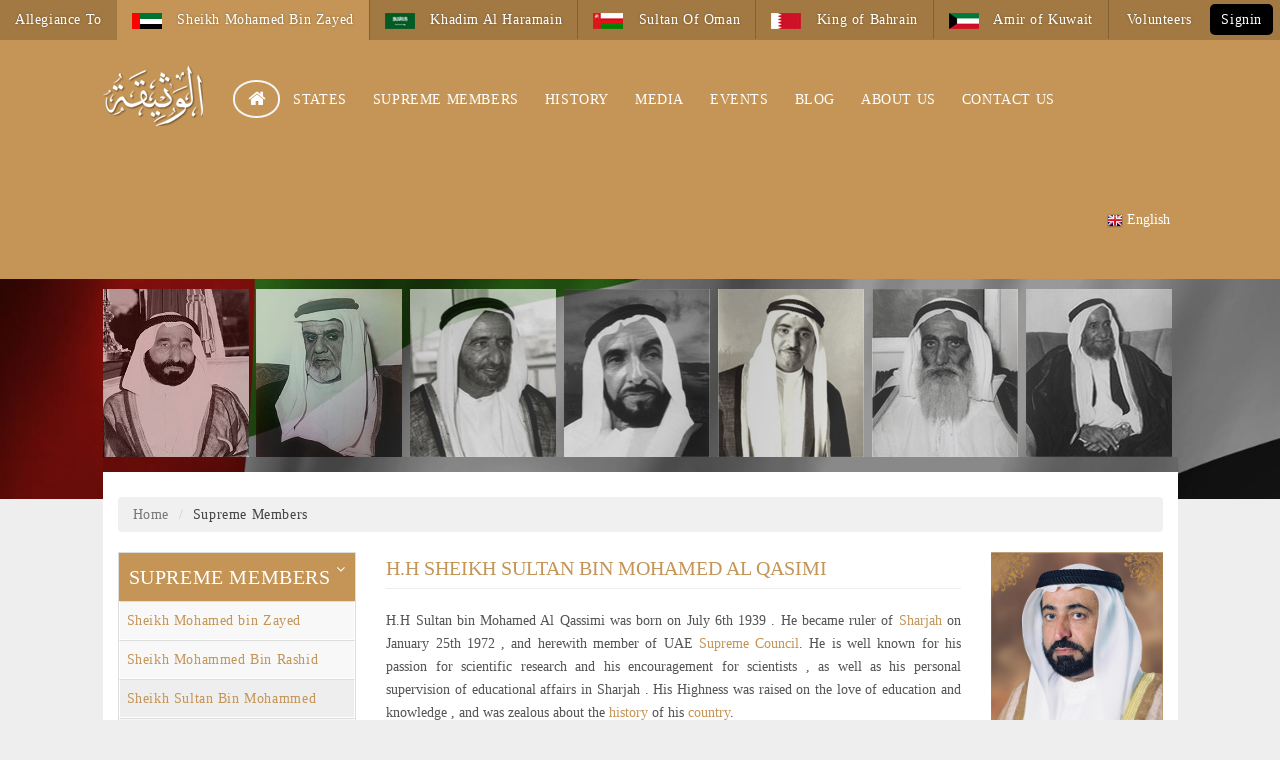

--- FILE ---
content_type: text/html; charset=utf-8
request_url: https://ourallegiancetokhalifa.com/en/SupremeMembers/SheikhSultanBinMohammed/
body_size: 9054
content:

<!DOCTYPE html PUBLIC "-//W3C//DTD XHTML 1.0 Transitional//EN" "http://www.w3.org/TR/xhtml1/DTD/xhtml1-transitional.dtd">
<html xmlns="http://www.w3.org/1999/xhtml">
<head id="Head1"><meta name="viewport" content="width=device-width, initial-scale=1.0, user-scalable=no" />
     <title>H.H Sheikh Sultan bin Mohamed Al Qasimi</title>
  <meta name="description" content='Welcome to the Our Allegiance To Khalifa' />
    <meta name="keywords" content='Sheikh Rashid bin Ahmad Al Mualla,Zayed University Function,government,Charter Inauguration,Sharjah University Function,Charter Announcement,abu dhabi,dubai,sharjah,ajman,Fujairah,ras al khaimah,um al qaiwain,sheikh khalifa bin zayed,sheikh mohammed bin Rashid,emirates' />
	<link rel="canonical" href="http://ourallegiancetokhalifa.com/en/SupremeMembers/SheikhSultanBinMohammed" />
<meta name="copyright" content="ourallegiancetokhalifa.ae" /><meta name="author" content="Our Allegiance To Khalifa" /><meta name="email" content="ourallegiance@ourallegiancetokhalifa.com" /><meta name="Distribution" content="Global" /><meta name="Rating" content="General" /><meta name="Robots" content="INDEX,FOLLOW" /><meta name="Revisit-after" content="7 Days" /><meta http-equiv="X-UA-Compatible: IE=EmulateIE7" /><meta http-equiv="content-language" content="ar, en" /><meta name="p:domain_verify" content="ac8e8738b5013aed6edd0621e5ef3bce" /><link href="https://plus.google.com/+Ourallegiancetokhalifauae/" rel="publisher" /><link rel="canonical" href="http://www.ourallegiancetokhalifa.com/" /><link rel="shortcut icon" href="/CommonImages/Icons/favicon.ico" /><link rel="stylesheet" href="/en/assets/css/mediacss_eng.css" type="text/css" /><link rel="stylesheet" href="/en/assets/plugins/bootstrap/css/bootstrap.min.css" /><link rel="stylesheet" href="/en/assets/css/style.css" />


    <!-- CSS Implementing Plugins -->
    <link rel="stylesheet" href="/en/assets/plugins/animate.css" /><link rel="stylesheet" href="/en/assets/plugins/line-icons/line-icons.css" /><link rel="stylesheet" href="/en/assets/plugins/font-awesome/css/font-awesome.min.css" />

           <!-- CSS Header and Footer -->
    <link rel="stylesheet" href="/en/assets/css/headers/header-default.css" /><link rel="stylesheet" href="/en/assets/css/footers/footer-v1.css" /><link rel="stylesheet" href="/en/assets/css/style_eng.css" type="text/css" /><link href="/en/assets/css/custom.css?v=1.0" rel="stylesheet" /><link rel="stylesheet" href="/en/assets/css/mediacss_eng.css" type="text/css" />

    <!--Master Style End Here-->
        <!-- Important Owl stylesheet -->
    <link rel="stylesheet" href="/en/assets/js/owl-carousel/owl.carousel.css" />
    <!-- Default Theme -->
    <link rel="stylesheet" href="/en/assets/js/owl-carousel/owl.theme.css" /></head>



<body>
    <!--Header Area Start here-->
    


<div class="topbar">

    <div class="topbar_left" id="topbar_lefttohide">
        <ul>
            <li>Volunteers</li>
            <li><a href="/en/volunteer/signin.aspx" title="">Signin</a></li>
        </ul>
    </div>

    <div class="topbar_right" id="topbar_righttohide">
        <ul>
            <li>Allegiance To</li>
            <li class="active"><a title="Our Allegiance To Mohamed Bin Zayed" class="uae selected" href="http://www.ourallegiancetokhalifa.com/en/index.aspx">
                <img src="/en/assets/images/flag5.jpg" alt="" />
                Sheikh Mohamed Bin Zayed</a></li>
            <li><a title="Our Allegiance To Khadim Al Haramain" class="sa" href="http://www.ourallegiancetokhadimalharamain.ae/en/index.aspx">
                <img src="/en/assets/images/flag4.jpg" alt="" />
                Khadim Al Haramain</a></li>
           <li><a title="Our Allegiance To Sultan of Oman" class="SQ" href="http://www.ourallegiancetosultanofoman.com/"><img src="/en/assets/images/flag3.jpg" alt="" /> Sultan Of Oman</a></li>
            <li><a title="Our Allegiance To King Of Bahrain" class="KOB" href="http://www.ourallegiancetokingofbahrain.com/en/index.aspx">
                <img src="/en/assets/images/flag2.jpg" alt="" />
                King of Bahrain</a></li>
            <li><a title="Our Allegiance To Amir Of Kuwait" class="KOK" href="http://www.ourallegiancetoamirofkuwait.com/en/index.aspx">
                <img src="/en/assets/images/flag1.jpg" alt="" />
                Amir of Kuwait</a></li>

        </ul>
    </div>
    <div class="clear"></div>
</div>

<div class="aftertop">
    <div class="wrap">
       <div class="logo" id="logotohide">
            <a href="/en/index.aspx" title="">
                <img src="/en/assets/images/logo.png" alt="" /></a>
        </div>
     
        <div class="nav">
            <ul class="navbar-nav">
                <li class="circle"><a href="/en/index.aspx" title="">
                  <i class="fa fa-home fa-lg"></i></a></li>
                <li>
                    <a href="javascript:;" title="">States</a>
                    <ul  id="navrighttohide">
                        <li><a href="/en/State/AbuDhabi">Abu Dhabi</a></li>
                        <li><a href="/en/State/Dubai">Dubai</a></li>
                        <li><a href="/en/State/RasAlKhaimah">Ras Al Khaimah</a></li>
                        <li><a href="/en/State/Ajman">Ajman</a></li>
                        <li><a href="/en/State/Sharjah">Sharjah</a></li>
                        <li><a href="/en/State/UmlalQuwain">Umm Al Quwain</a></li>
                        <li><a href="/en/State/AlFujeirah">Fujairah</a></li>
                    </ul>
                </li>
                <li><a href="javascript:;" title="">Supreme Members</a>
                    <ul>
                        <li><a href="/en/SupremeMembers/SheikhMohammedBinZayed/SheikhMohammedBinZayed.aspx">Sheikh Mohamed Bin Zayed</a></li>
                        <li><a href="/en/SupremeMembers/SheikhMohammedBinRashid/">Sheikh Mohammed Bin Rashid</a></li>
                        <li><a href="/en/SupremeMembers/SheikhSultanBinMohammed/">Sheikh Sultan Bin Mohammed</a></li>
                        <li><a href="/en/SupremeMembers/SheikhHumaidBinRashid/">Sheikh Humaid Bin Rashid</a></li>
                        <li><a href="/en/SupremeMembers/SheikhSaudBinSaqr/">Sheikh Saud Bin Saqr</a></li>
                        <li><a href="/en/SupremeMembers/SheikhSaudBinRashid/">Sheikh Saud bin Rashid</a></li>
                        <li><a href="/en/SupremeMembers/SheikhHamadBinMohammed/">Sheikh Hamad Bin Mohammed</a></li>

                    </ul>

                </li>
                <li><a href="javascript:;" title="">History</a>
                    <ul>
                        <li><a href="/en/History/Establishment/">Establishment</a></li>
                        <li><a href="/en/History/Governance/">Governance</a></li>
                        <li><a href="/en/History/Heritage/">Heritage</a></li>

                    </ul>

                </li>
                <li><a href="javascript:;" title="">Media</a>
                    <ul>

                        <li><a href="/en/PhotoGallery/">Photo Gallery</a></li>
                        <li><a href="/en/Videos/">Video Gallery</a></li>
                        <li><a href="/en/media/">News & Press Gallery</a></li>

                    </ul>
                </li>
                <li><a href="/en/events/EventListing.aspx" title="">Events</a></li>
<li><a href="http://blog.ourallegiancetokhalifa.ae" target="_blank" title="">Blog</a></li>
                <li><a href="/en/aboutus" title="">About Us</a></li>
                <li><a href="/en/contactus" title="">Contact Us</a></li>
            </ul>
        </div>

        <div class="navright" id="forlogotohide">
            <img src="/commonimages/icons/usa.png" alt="" />
            English
        
            <ul class="country">
                <li><a href="javascript:Lang_switch('en','ar');">
                    <img src="/commonimages/icons/uae.png" alt="" />
                    Arabic</a></li>
             
            </ul>
        </div>

        <div class="clear" id="forlogotohide"></div>




           <div class="mininav">
            <img src="/en/assets/images/menu.png" alt="" class="menu" />
        </div>
        <div class="logo" id="logotoshow" style="display: none">
            <a href="/en/index.aspx" title="">
                <img src="/en/assets/images/logo.png" alt="" /></a>
        </div>

        <div class="topbar_left" id="topbar_lefttoshow" style="display: none;">
            <ul>
                <li><a href="/en/volunteer/signin.aspx" title="">Signin</a></li>
            </ul>
        </div>
        <div class="clear"></div>
        <ul class="min dropdown" id="list">
          <li ><a href="/en/index.aspx" title="">
                    <img src="/commonimages/home.png" alt="" /></a></li>
            <li class="subMenu">
                <a href="javascript:;" title="">STATES</a>
                <ul class="inner MenuDD-menu">
                        <li><a href="/en/State/AbuDhabi">Abu Dhabi</a></li>
                        <li><a href="/en/State/Dubai">Dubai</a></li>
                        <li><a href="/en/State/RasAlKhaimah">Ras Al Khaimah</a></li>
                        <li><a href="/en/State/Ajman">Ajman</a></li>
                        <li><a href="/en/State/Sharjah">Sharjah</a></li>
                        <li><a href="/en/State/UmlalQuwain">Umm Al Quwain</a></li>
                        <li><a href="/en/State/AlFujeirah">Fujairah</a></li>
                </ul>
            </li>
           <li class="subMenu"><a href="javascript:;" title="">SUPREME MEMBERS</a>
                     <ul class="inner MenuDD-menu">
                           
                       <li><a href="/en/SupremeMembers/SheikhMohammedBinZayed/SheikhMohammedBinZayed.aspx">Sheikh Mohamed Bin Zayed</a></li>
                        <li><a href="/en/SupremeMembers/SheikhMohammedBinRashid/">Sheikh Mohammed Bin Rashid</a></li>
                        <li><a href="/en/SupremeMembers/SheikhSultanBinMohammed/">Sheikh Sultan Bin Mohammed</a></li>
                        <li><a href="/en/SupremeMembers/SheikhHumaidBinRashid/">Sheikh Humaid Bin Rashid</a></li>
                        <li><a href="/en/SupremeMembers/SheikhSaudBinSaqr/">Sheikh Saud Bin Saqr</a></li>
                        <li><a href="/en/SupremeMembers/SheikhSaudBinRashid/">Sheikh Saud bin Rashid</a></li>
                        <li><a href="/en/SupremeMembers/SheikhHamadBinMohammed/">Sheikh Hamad Bin Mohammed</a></li>

                    </ul>

                </li>
         <li class="subMenu"><a href="javascript:;" title="">HISTORY</a>
                   <ul class="inner MenuDD-menu">
                        <li><a href="/en/History/Establishment/">Establishment</a></li>
                        <li><a href="/en/History/Governance/">Governance</a></li>
                        <li><a href="/en/History/Heritage/">Heritage</a></li>

                    </ul>

                </li>
                <li class="subMenu"><a href="javascript:;" title="">MEDIA</a>
                      <ul class="inner MenuDD-menu">

                        <li><a href="/en/PhotoGallery/">Photo Gallery</a></li>
                        <li><a href="/en/Videos/">Video Gallery</a></li>
                        <li><a href="/en/media/">News & Press Gallery</a></li>

                    </ul>
                </li>
                <li><a href="/en/events/EventListing.aspx" title="">EVENTS</a></li>
<li><a href="http://blog.ourallegiancetokhalifa.ae" target="_blank" title="">BLOG</a></li>
                <li><a href="/en/aboutus" title="">ABOUT US</a></li>
                <li><a href="/en/contactus" title="">CONTACT US</a></li>
             <li class="subMenu">
               <a href="javascript:;" title="">ALLEGIANCE</a>
             <ul class="inner MenuDD-menu">
             <li class="active"><a href="#" title=""><img src="/ar/assets/Images/flag5.jpg" alt="" /> H.H Sheikh Mohamed</a></li>
          <li><a href="http://www.ourallegiancetokhadimalharamain.ae/" target="_blank" title=""><img src="/ar/assets/Images/flag4.jpg" alt="" /> Khadim Al Haramain</a></li>
          <li><a href="http://www.ourallegiancetosultanqaboos.ae/" target="_blank" title=""><img src="/ar/assets/Images/flag3.jpg" alt="" /> Sultan Qaboos</a></li>
          <li><a href="http://www.ourallegiancetokingofbahrain.com/" target="_blank" title=""><img src="/ar/assets/Images/flag2.jpg" alt="" /> Amir Of Kuwait</a></li>
          <li><a href="http://www.ourallegiancetoamirofkuwait.com/" target="_blank" title=""><img src="/ar/assets/Images/flag1.jpg" alt="" /> King Of Bahrain</a></li>
                </ul>
            </li>
            <li class="subMenu"><a href="javascript:;" title=""> <img src="/commonimages/icons/ukflag.png" alt="" />&nbsp;ENGLISH</a>
                <ul class="inner MenuDD-menu">
                    <li><a href="javascript:Lang_switch('en','ar');">
                        <img src="/commonimages/icons/uae.png" alt="" />
                        Arabic</a></li>
              
                </ul>
            </li>
        </ul>
    </div>
</div>
<div class="main_area">
    <div class="wrap">
        <div class="clear">
            <div class="topimages" id="leaderstohide">
			
               <div id="image1"><a href="/en/FormerRuler/SheikhSaqrBinMohammed"></a></div>
          <div  id="image2"><a href="/en/FormerRuler/SheikhRashidBinAhmad" title=""></a></div>
          <div id="image3"><a href="/en/FormerRuler/SheikhRashidBinSaeed" title=""></a></div>
          <div  id="image4"><a href="/en/FormerRuler/SheikhZayedBinSultan" title=""></a></div>
          <div  id="image5"><a href="/en/FormerRuler/SheikhKhalidBinMohammed" title=""></a></div>
          <div id="image6"><a href="/en/FormerRuler/SheikhRashidBinHumaid" title=""></a></div>
          <div  id="image7"><a href="/en/FormerRuler/SheikhMohammedBinHamad" title=""></a></div>

            </div>






            <!--<div class="clear"></div>-->
        </div>
        <div class="clear">
            <div class="topimages" id="leaderstoshow">
                <div class="item"><a href="/en/FormerRuler/SheikhZayedBinSultan" title="">
                    <img src="/en/assets/Images/person4.jpg" alt="" /></a></div>
                <div class="item"><a href="/en/FormerRuler/SheikhRashidBinSaeed" title="">
                    <img src="/en/assets/Images/person3.jpg" alt="" /></a></div>
                <div class="item"><a href="/en/FormerRuler/SheikhKhalidBinMohammed" title="">
                    <img src="/en/assets/Images/person5.jpg" alt="" /></a></div>
                <div class="item"><a href="/en/FormerRuler/SheikhRashidBinHumaid" title="">
                    <img src="/en/assets/Images/person6.jpg" alt="" /></a></div>
                <div class="item"><a href="/en/FormerRuler/SheikhMohammedBinHamad" title="">
                    <img src="/en/assets/Images/person7.jpg" alt="" /></a></div>

                <div class="item"><a href="/en/FormerRuler/SheikhRashidBinAhmad" title="">
                    <img src="/en/assets/Images/person2.jpg" alt="" /></a></div>

                <div class="item"><a href="/en/FormerRuler/SheikhSaqrBinMohammed">
                    <img src="/en/assets/Images/person1.jpg" alt="" /></a></div>



                <!--<div class="clear"></div>-->
            </div>
        </div>


    </div>
</div>


    <!--Header Area End here-->
    <form method="post" action="./" id="frmrpt">
<div class="aspNetHidden">
<input type="hidden" name="__VIEWSTATE" id="__VIEWSTATE" value="/wEPDwUJLTExNDkzODA1ZGSZtQpZf7F5nbeWC1Um3xrEwmdeHG53uhVaBhya6XkxsA==" />
</div>

<div class="aspNetHidden">

	<input type="hidden" name="__VIEWSTATEGENERATOR" id="__VIEWSTATEGENERATOR" value="A8E057C9" />
</div>
        <div class="wrap vwrap">
            
    <div class="row">
        <div class="col-lg-12">
            <ol class="breadcrumb">
                <li><a href="/en/index.aspx">Home</a></li>
                <li class="active">Supreme Members </li>
            </ol>
        </div>
    </div>



            

    <div class="row">

        <div class="col-md-9 col-md-push-3">
            <div class="row">

                <div class="col-md-3 col-md-push-9">
                    <img src="/commonimages/CurrentRulers/sultan.jpg" alt="H.H Sheikh Sultan bin Mohamed Al Qasimi" class="img-responsive" />
                </div>

                <div class="col-md-9 col-md-pull-3">
                    <!-- Page Header -->
                    <h1 class="page-header">H.H Sheikh Sultan bin Mohamed Al Qasimi</h1>
                    <p>
                   H.H Sultan bin Mohamed Al Qassimi was born on July 6th 1939 . He became ruler of <a href="/en/State/Sharjah/" title="Sharjah">Sharjah</a> on January 25th 1972 , and herewith member of UAE <a href="/en/supremecouncil/" title="Supreme Council">Supreme Council</a>. He is well known for his passion for scientific research and his encouragement for scientists , as well as his personal supervision of educational affairs in Sharjah . His Highness was raised on the love of education and knowledge , and was zealous about the <a href="/en/history/Establishment" title="History">history</a> of his <a href="/en/state" title="United Arab Emirates">country</a>.
 
                    </p>
                </div>



            </div>

            <div class="row">
                <div class="col-md-12">
                    <p>
                     
 He is an advocate of literature , culture and arts , which is clearly reflected on his Emirate , which is full of  <a href="/en/History/heritage/" title="Heritage">cultural</a> and educational centers , that promote various social , <a href="/en/History/heritage/" title="Heritage">cultural</a> and scientific research activities ,  aimed to boost the country’s reputation on the international scale . His Highness has achieved the highest level of education , being awarded the  Doctorate of Philosophy(PhD).
                         </p>

<h3 style="line-height:1.5">
His Highness also holds professional posts such as follows : 
</h3>
<ol class="olandli">

<li><i class="fa fa-check color-wathiqa"></i>Chairman and member of the University of Sharjah Board of Trustees</li>
<li><i class="fa fa-check color-wathiqa"></i>Supreme President of the University of Sharjah</li>
<li><i class="fa fa-check color-wathiqa"></i>President of the American University of Sharjah  </li>
<li><i class="fa fa-check color-wathiqa"></i>In 2000 he was chosen Honorary President of the Arab Association of Science and Technology .</li>

</ol>
 
                   

                </div>
            </div>


        </div>

        <div class="col-md-3 col-md-pull-9">
            


<div class="list-group">

    <ul class="list-group sidebar-nav-v1" id="sidebar-nav">


        <!-- Menu -->
        <li class="list-group-item list-toggle active">
          
                <div class="sidebarheading"> Supreme Members</div>
           
            <ul id="collapse-forms" class="collapse in">
                <li><a class="list-group-item" id="SheikhKhalifaBinZayed"   href="/en/SupremeMembers/SheikhMohammedBinZayed/SheikhMohammedBinZayed.aspx" title="H.H  Sheikh Mohamed bin Zayed Al Nahyan ">Sheikh Mohamed bin Zayed</a></li>
             
                  <li><a class="list-group-item" id="SheikhMohammedBinRashid"  href="/en/SupremeMembers/SheikhMohammedBinRashid" title="H.H  Sheikh Mohammed Bin Rashid Al Maktoum">Sheikh Mohammed Bin Rashid</a></li>
                <li><a class="list-group-item" id="SheikhSultanBinMohammed"  href="/en/SupremeMembers/SheikhSultanBinMohammed"  title="H.H  Sheikh Sultan bin Mohamed Al Qasimi">Sheikh Sultan Bin Mohammed</a></li>
                <li><a class="list-group-item" id="SheikhHumaidBinRashid" href="/en/SupremeMembers/SheikhHumaidBinRashid" title="H.H Sheikh Humaid bin Rashid Al Nuami">Sheikh Humaid bin Rashid </a></li>
                <li><a class="list-group-item" id="SheikhSaudBinSaqr" href="/en/SupremeMembers/SheikhSaudBinSaqr" title="H.H Sheikh Saud Bin Saqr Al Qasimi">Sheikh Saud Bin Saqr</a></li>
                <li><a class="list-group-item" id="SheikhSaudBinRashid" href="/en/SupremeMembers/SheikhSaudBinRashid" title="H.H Sheikh Saud bin Rashid Al Mualla ">Sheikh Saud bin Rashid </a></li>
                <li><a class="list-group-item" id="SheikhHamadBinMohammed" href="/en/SupremeMembers/SheikhHamadBinMohammed" title="H.H Sheikh Hamad bin Mohammed Al Sharqi"> Sheikh Hamad bin Mohammed</a></li>

            </ul>
        </li>
        <!-- End Menu -->

    </ul>



</div>

        </div>

    </div>


        </div>

    </form>
    

<style type="text/css">
    #cntdwn {
        font-size: 21px;
    }
</style>
<div class="before_footer" id="before_footer">

    <div class="wrap">
        <div class="row" style="margin-left: 0px;margin-right: 0px;">
         
               <!-- Social Links -->
            <div class="col-md-4" id="expo2020">

                <a href="http://www.expo2020dubai.ae" target="_blank"><img src="/ar/assets/images/expo2020.png" class="img-responsive" /></a>

            </div>

            <div class="col-md-5" >

                <div class="bf_center" id="alwathiqabtn"><a href="/en/allegiance/allegiance.aspx" style="color: wheat">Register Your Allegiance</a></div>

            </div>

         
            <!-- End Social Links -->

               <div class="col-md-3" id="nationalday">

                <img src="/commonimages/unionlogo/Yearofthe50th.png" class="img-responsive" />


            </div>



        </div>
</div>
</div>

    <div class="footer">

        <div class="footer-inner">
            <br />
            <div class="container">
                <div class="row">
                    <!-- About -->
                    <div class="col-md-3 md-margin-bottom-40">
                        <div class="footerlogo">
                        <a href="/en/Introduction/introduction.aspx">
                            <img id="logo-footer" class="img-responsive1" src="/commonimages/footerlogo.png" alt=""></a>
                            </div>
                        <div class="md-margin-bottom-40 wrapword" style="color: #EEE;">The Charter of Allegiance and Belonging is presented to H.H Sheikh Mohamed bin Zayed Al Nahyan , President of the United Arab Emirates , from his loyal sons, on the 13th of May 2011 expressing our loyalty to H.H The President of the UAE</div>
                        <br />
                        <ul class="social-icons">
                            <li><a href="https://www.facebook.com/alwathiqauae" data-original-title="Facebook" target="_blank" class="social_facebook rounded-x"></a></li>
                            <li><a href="https://twitter.com/alwathiqauae" target="_blank" data-original-title="Twitter" class="social_twitter rounded-x"></a></li>
                             <li><a href="https://www.instagram.com/alwathiqauae/" data-original-title="Instagram" class="social_instagram rounded-x" target="_blank"></a></li>
                            <li><a href="http://blog.ourallegiancetokhalifa.com/" data-original-title="Blog" class="social_blogger rounded-x" target="_blank"></a></li>

                
                            <li><a href="https://www.youtube.com/alwathiqauae" target="_blank" data-original-title="youtube" class="social_youtube rounded-x"></a></li>
                        </ul>
                        <!-- End Social Links -->
                    </div>
                    <!-- End About -->


                    <!-- Link List -->
                    <div class="col-md-3 md-margin-bottom-40">
                        <div class="headline">
                            <h3>Useful Links </h3>
                        </div>
                        <ul class="list-unstyled link-list">
                            <li><a href="/en/SupremeMembers/SheikhMohammedBinZayed/SheikhMohammedBinZayed.aspx" title="Supreme Members ">Supreme Members  </a></li>
                            <li><a  href="/en/FormerRuler/SheikhZayedBinSultan" title=" Former Rulers ">Former Rulers</a></li>
                            <li><a href="/en/state/" title="States">States Of UAE</a></li>
                            <li><a href="/en/aboutus/" title=" About Us ">About Us </a></li>
                             <li><a href="/en/allegiance/peoplesaid.aspx/" title="  The Best That was Said  "> The Best That was Said  </a></li>
							   <li><a href="/en/sitemap" title="Sitemap"> Sitemap  </a></li>


                        </ul>
                    </div>
                    <!-- End Link List -->



                    <!-- Latest News -->
                    <div class="col-md-3 md-margin-bottom-40">
                        <div class="posts">
                            <div class="headline">
                                <h3>Latest News </h3>
                            </div>
                            <ul class="list-unstyled latest-list">
							<li>
                                    <a href="/en/events/EventListing.aspx">Honoring the world's smallest and youngest Emirati astronaut globally</a>
                                    <small>May 08, 2017 </small>
                                </li>
								
							
                                <li>
                                    <a href="/en/events/EventListing.aspx">Public Works Department sharjah and the Charter of Loyalty and belongings</a>
                                    <small>January 22, 2017</small>
                                </li>
                                

                                <li>
                                    <a href="/en/media/media.aspx">OATK Wins the peace the award</a>
                                    <small>Desc 15, 2015 </small>
                                </li>
                            </ul>
                        </div>
                    </div>
                    <!-- End Link List -->



                    <!-- Address -->

                    <div class="col-md-3 map-img md-margin-bottom-40">
                        <div class="headline">
                            <h3>Contact Us </h3>
                        </div>

                        <address class="md-margin-bottom-40" style="color: #EEE">
                            
                           Toll Free  :800UAE71 OR 80082371
                            <br>
                            Email: <a href="mailto:ourallegiance@oatk.ae" class="">ourallegiance@oatk.ae</a><br />
                            Contact: <a href="/en/contactus/" class="">Contact Us</a>
                        </address>
                        <!-- Social Links -->

                    </div>
                    <!-- End States -->




                    <div class="clear"></div>
                    <div class="row" style="margin-right: 0px; margin-left: 0px; margin-top:50px;">
                        <div class="col-md-4" style="text-align: left; color: white;">
						

                        </div>
                        <div class="col-md-8" style="color: white; padding-top: 5px;">

                            <h3 style="color: #C49556 !important" class="nationaldaytag">UAE 52 National Day Count Down</h3>



                            <script language="JavaScript">
                                TargetDate = "12/02/2024 12:00 AM";
                                BackColor = "";
                                ForeColor = "#EEE";
                                CountActive = true;
                                CountStepper = -1;
                                LeadingZero = true;
                                DisplayFormat = "%%D%% Days, %%H%% Hours, %%M%% Minutes, %%S%% Sec";
                                FinishMessage = "Happy UAE National Day‏";
                            </script>
                            <script language="JavaScript" src="/CommonScripts/countdown.js"></script>

                            <!-- END COUNTDOWN -->



                        </div>


                    </div>
                    <br />



                </div>
            </div>


           
        </div>






    </div>


    <script src="/en/assets/js/jquery.js"></script>
    
    
    <script type="text/javascript">
        $(window).load(function () {

            $("#SheikhSultanBinMohammed").css('background-color', '#EEE');

        });
    </script>


    <!-- Include js plugin -->
    <script src="/en/assets/js/owl-carousel/owl.carousel.js"></script>

    <script type="text/javascript" src="/commonscripts/script.js"></script>

    <script>

        $(document).ready(function () {

            $("#owl-demo-leaders").owlCarousel({
                items: 7,
                navigation: true,
                pagination: false,
                loop: true,
                slideSpeed: 1000,
                itemsDesktop: [1000, 7], //5 items between 1000px and 901px
                itemsDesktopSmall: [900, 4], // betweem 900px and 601px
                itemsTablet: [600, 3], //2 items between 600 and 0
                itemsMobile: [479, 2], // itemsMobile disabled - inherit from itemsTablet option	 	
            });

            
        });



        $("#leaderstohide").owlCarousel({
            items: 7,
            navigation: true,
            pagination: false,
            loop: true,
            slideSpeed: 1000,
            itemsDesktop: [1000, 7], //5 items between 1000px and 901px
            itemsDesktopSmall: [900, 4], // betweem 900px and 601px
            itemsTablet: [600, 3], //2 items between 600 and 0
            itemsMobile: [479, 2], // itemsMobile disabled - inherit from itemsTablet option	 	
        });

        $("#leaderstoshow").owlCarousel({
            items: 7,
            navigation: true,
            pagination: false,
            loop: true,
            slideSpeed: 1000,
            itemsDesktop: [1000, 7], //5 items between 1000px and 901px
            itemsDesktopSmall: [900, 4], // betweem 900px and 601px
            itemsTablet: [600, 3], //2 items between 600 and 0
            itemsMobile: [479, 2], // itemsMobile disabled - inherit from itemsTablet option	 	
        });




        $(function () {
            $("div.nav ul li").hover(function () {
                $(this).children('ul')
                .stop().delay(10).animate({ "opacity": "show" }, 400);
            }, function () {
                $(this).children('ul')
                .stop().delay(10).animate({ "opacity": "hide" }, 400);
            });
            $("div.navright").hover(function () {
                $(this).children('ul')
                .stop().delay(10).animate({ "opacity": "show" }, 400);

            }, function () {
                $(this).children('ul')
                .stop().delay(10).animate({ "opacity": "hide" }, 400);
            });
            $("div.mininav img.menu").click(function () {
                $("ul.min").slideToggle(400);
            });
            if ($("ul.min > li > ul.inner").closest("li").children("ul.inner").length) {
                $("ul.min li ul.inner").closest("li").addClass("childul");
            }



        });
        $(function () {
            $(document).mousedown(function () {
                $('.dropdown .active').removeClass('active').children('ul').hide();
            })
            $('.dropdown').on('mousedown', '.subMenu', function (e) {
                e.stopPropagation();
                var elem = $(this);
                if (elem.is('.active')) {
                    elem.children('ul').slideUp();
                    elem.removeClass('active');
                } else {
                    $('.dropdown .active').removeClass('active').children('ul').hide();
                    elem.addClass('active').children('ul').slideDown();
                }
            });
            $('.subMenu').on('mousedown', 'ul', function (e) {
                e.stopPropagation();
            
            });
        })

    </script>

     
    <script type="text/javascript">

        //$('.MenuDD > a').on('click', function (e) {
            
        //    e.preventDefault();
        //    $("li ul").fadeOut(0);
        //    $(this).parent().find("ul").fadeIn();

        //});


     

    </script>



    <!-- Google Tag Manager -->
    <noscript>
        <iframe src="//www.googletagmanager.com/ns.html?id=GTM-DFXW"
            height="0" width="0" style="display: none; visibility: hidden"></iframe>
    </noscript>
    <script>(function (w, d, s, l, i) {
    w[l] = w[l] || []; w[l].push({
        'gtm.start':
        new Date().getTime(), event: 'gtm.js'
    }); var f = d.getElementsByTagName(s)[0],
    j = d.createElement(s), dl = l != 'dataLayer' ? '&l=' + l : ''; j.async = true; j.src =
    '//www.googletagmanager.com/gtm.js?id=' + i + dl; f.parentNode.insertBefore(j, f);
})(window, document, 'script', 'dataLayer', 'GTM-DFXW');</script>
    <!-- End Google Tag Manager -->


</body>
</html>



--- FILE ---
content_type: text/css
request_url: https://ourallegiancetokhalifa.com/en/assets/css/mediacss_eng.css
body_size: 2101
content:
.main_slider .owl-pagination{display:none;width: 100%; position:absolute;bottom: 0px;}
@media all and (max-width: 1090px) and (min-width: 320px)
{
.topimages{text-align:center;}
.topimages img{display:inline-block; float:none;}
.f_nav{margin:0 10px;}
#owl-demo3 .owl-controls .owl-buttons div{top: -67px;    left: 7px;}

#leaderstohide{display:none !important}
#leaderstoshow{display:block !important}

     .job-img {
         
   background-image: url(/ar/assets/images/ar_watheqamob.jpg) !important;

   
        }
    


}
@media all and (max-width: 1055px) and (min-width: 320px)
{
.topbar_left{margin:0px 0px 20px 0px; float:none; padding-top:10px;}
.topbar_right{float:none;}	
.topbar_right ul li{float:none; display:inline-block;}
.vwrap{padding:2%;}

}
@media all and (max-width: 910px) and (min-width: 320px)
{
.before_footer{text-align:center; padding:10px 0 10px 0;}
h1.page-header {
    font-size:22px;
    margin-top:20px;
}
 .main_slider h3 {
        
        font-size: 20px;
    }
  .main_slider .rtext h2{
     font-size: 22px !important;
    }
  
 .main_slider .text {
  font-size:14px !important;

}
   h3 {
    font-size:20px !important;
    }


     .list-group {
     
        margin-top: 20px;
    }

  

.bf_center{display:block; margin:20px;}
}
@media all and (max-width: 2000px) and (min-width: 886px)
{
ul.min{display:none !important;}	

}
@media all and (max-width: 885px) and (min-width: 320px)
{
.nav{display:none;}

.f_nav{margin: 0 10px 30px 10px;}
.social_top{margin:0px; float:none;padding: 20px 0px; text-align:right;}
.logo{float:none; margin:0px; text-align:center; padding-top:20px;}
#social_toptoshow{display:block !important}
#social_toptohide{display:none }
#topbar_lefttoshow{display:block !important}
#topbar_lefttohide{display:none}
#topbar_righttoshow{display:block !important}
#topbar_righttohide{display:none}
#forlogotohide{display:none}
#navrighttohide{display:none}
#navrighttoshow{display:block !important}
.topbar_left{float:left;}
#logotoshow{display:block !important}
#logotohide{display:none;}
.aftertop{padding:20px 0;}
.logo{float:right; padding-top:0;}
.mininav{margin-top: 20px; display:block;   margin-left: 20px;}
.topbar_right ul li.active a{background:none; height:auto}
.topbar_right ul li:hover a{background:none; height:auto}
.topbar_right ul li a
{
	line-height: 20px;
    display: block;
    padding: 0 4px;
	border-right:none;
	}
.country li
{
	font-size:12px;
	font-family:Arial, Helvetica, sans-serif;
	display:inline-block;
	width: 98px;
	}
.country li img{width:20px; margin-left:4px;}	
.sep{display: block; margin:12px 0;    height: 0px;}
h1.page-header {
    font-size: 22px;
    margin-top:20px;
}
    .main_slider h3 {
        
        font-size: 20px;
    }
     .main_slider .rtext h2{
     font-size: 22px !important;
    }

     .main_slider .text {
  font-size:14px !important;
}
    .text {
      font-size: 15px !important;
    }
    h3 {
    font-size:20px !important;
    }
    #cntdwn {
    font-size:17px !important;
    }

    .list-group {
     
        margin-top: 20px;
    }

        /*.bigIcon {
    top: 100px;
    left:200px;
    position: absolute;
    width:40px !important;
  
 opacity:0.8;
 
}*/  


}
@media all and (max-width: 827px) and (min-width: 320px)
{
.topbar_right ul li{float:none; display:block;}
.main_slider .item{padding-left:0px;}
.main_slider .image{width: 100%;float: none; margin-left: 0px; height:auto; max-height:450px;}
.main_slider .rtext{padding-left: 20px; position: relative; text-align: center; z-index: 99999999;}
.video_section{padding:0px}
.video{float:none; width:100%; margin-bottom:10px; background-size:cover;}
.video_text{float:none; width:96%; padding:2%;}
.testi{float:none; width:96%; padding:2%;}
.yt-videos{float:none; width:96%; padding:2%;}
.sidebar{float:none; width:96%; padding:2%;}
.content_left{float:none; width:96%; padding:2%;} 

}
@media all and (max-width: 540px) and (min-width: 320px)
{
.f_nav{display: block;width: auto;text-align: center;}
.social_top{margin:0px; float:none;padding: 20px 0px; text-align:right;}
.logo{float:none; margin:0px; text-align:center; padding-top:20px;}
#social_toptoshow{display:block !important}
#social_toptohide{display:none }
#topbar_lefttoshow{display:block !important}
#topbar_lefttohide{display:none}
#topbar_righttoshow{display:block !important}
#topbar_righttohide{display:none}
#forlogotohide{display:none}
#navrighttohide{display:none}
#navrighttoshow{display:block !important}
.topbar_left{float:left;}
#logotoshow{display:block !important}
#logotohide{display:none;}
.aftertop{padding:20px 0;}
.logo{float:right; padding-top:0;}
.mininav{margin-top: 20px;    margin-left: 20px;}
.topbar_right ul li.active a{background:none; height:auto}
.topbar_right ul li:hover a{background:none; height:auto}
.topbar_right ul li a
{
	line-height: 20px;
    display: block;
    padding: 0 4px;
	border-right:none;
	}
.country li
{
	font-size:12px;
	font-family:Arial, Helvetica, sans-serif;
	display:inline-block;
	width: 98px;
	}

.country li img{width:20px; margin-left:4px;}	
.sep{display: block; margin:12px 0;    height: 0px;}
.topimages img{	width: 100%;    margin: 0px -2px;}
.vitem{width:88%}
#owl-demo3 .owl-controls .owl-buttons div{top: -44px;    left: 3px;}
       /*.bigIcon {
    top: 100px;
    left:120px;
    position: absolute;
    width:40px !important;
    opacity:0.8;
 
}*/ 
          .padingonwathiqa {
padding:1px;
}

          .videolist h2 {
        	padding:0px 0px 25px 0px;
	font-size:25px;
    }
   
 #leaderstohide{display:none !important}
#leaderstoshow{display:block !important}
 
}




/* Smartphones (portrait and landscape) */



@media only screen and (min-width: 320px) and (max-width: 479px){

    .main_slider a.link {
        font-size:14px
    }
 .bigIcon {
    top: 40%;
    left:42%;
  
    position: absolute;
    width:35px !important;
    opacity:0.8;
 
}
    h1.page-header {
    font-size:20px;
    }
    h4.special {
    

    }


    h2.textheadinside {
    font-size:20px;
     text-align:center;
    }
       .textp {
    padding:15px 15px 0 15px;
}

  h2.homealwathiqasaid {
    font-size:20px;
    text-align:center;
    border-bottom: 1px inset #808080;
    margin:40px 0 20px 0;
    }

     

     h2.homevideostitle {
    font-size:20px;
    text-align:center;

    margin:5px 0 20px 0;
    }

     .btnwatchnow {
       margin:20px 0 20px 0;
       text-align:center;
    }

    .btnarchive {
        margin:20px 0 20px 0;
        text-align:center;
    }
     .main_slider .text{
    text-align:center;
	
    }
	h3.nationaldaytag{font-size:17px !important}
	#cntdwn{font-size:15px !important}

}



@media only screen and (min-width: 480px) and (max-width: 767px){  
h3.nationaldaytag{font-size:17px !important}
#cntdwn{font-size:15px !important}
  .bigIcon {
    top: 40%;
    left:42%;
  
    position: absolute;
    width:35px !important;
    opacity:0.8;

 
}
    h1.page-header {
    font-size:20px;
    }
  .item  .text{
       font-size:10px;
    }
    .item .special {
    text-align:center;
    }
   

     h2.textheadinside {
    font-size:20px;
    text-align:center;
    }

     .textp {
    padding:15px 15px 0 15px;
} 

       h2.homealwathiqasaid {
    font-size:20px;
    text-align:center;
    border-bottom: 1px inset #808080;
    margin:40px 0 20px 0;
    }

     

     h2.homevideostitle {
    font-size:20px;
    text-align:center;

    margin:5px 0 20px 0;
    }

     .btnwatchnow {
       margin:20px 0 20px 0;
       text-align:center;
    }

    .btnarchive {
        margin:20px 0 20px 0;
        text-align:center;
    }
     .main_slider .text{
    text-align:left;
    }

}

@media only screen and (min-width: 768px) and (max-width: 991px){ 
.bigIcon {
    top: 40%;
    left:42%;
    position: absolute;
    width:35px !important;
    opacity:0.8;
 
}.item  .text{
       font-size:10px;
    }
    .item .special {
    text-align:center;
    }
   

     h2.textheadinside {
    font-size:20px;
    text-align:center;
    }

     .textp {
    padding:15px 15px 0 15px;
} 

       h2.homealwathiqasaid {
    font-size:20px;
    text-align:center;
    border-bottom: 1px inset #808080;
    margin:40px 0 20px 0;
    }

     

     h2.homevideostitle {
    font-size:20px;
    text-align:center;

    margin:5px 0 20px 0;
    }

     .btnwatchnow {
       margin:20px 0 20px 0;
       text-align:center;
    }

    .btnarchive {
        margin:20px 0 20px 0;
        text-align:center;
    }

  .main_slider .text{
    text-align:center;
    }




}

@media only screen and (min-width: 992px) and (max-width: 1999px){ 
.bigIcon {
    top: 40%;
    left:42%;
   position: absolute;
   width:35px !important;
   opacity:0.8;
 
}
}

--- FILE ---
content_type: text/css
request_url: https://ourallegiancetokhalifa.com/en/assets/css/style_eng.css
body_size: 3559
content:
@import "http://fonts.googleapis.com/css?family=Roboto:300italic,100,100italic,300,400,400italic,500,500italic";
.mininav{display:none;}
#leaderstohide{display:block !important}
#leaderstoshow{display:none !important}
html, body, div, span, applet, object, iframe,
h1, h2, h3, h4, h5, h6, p, blockquote, pre,
a, abbr, acronym, address, big, cite, code,
del, dfn, em, font, img, ins, kbd, q, s, samp,
small, strike, strong, sub, sup, tt, var,
b, u, i, center,
dl, dt, dd, ol, ul, li,
fieldset, form, label, legend,
table, caption, tbody, tfoot, thead, tr, th, td ,figure,figcaption,article,section{
	background: transparent;
	border: 0;
	margin: 0;
	padding: 0;
	vertical-align: baseline;
}
body {
	line-height: 1;
}
h1, h2, h3, h4, h5, h6 {
	font-weight:300;
	color:#080602;
	font-family: 'Roboto';
}

ol, ul {
	list-style: none;
}

blockquote {
	quotes: none;
}
blockquote:before, blockquote:after {
	content: '';
	content: none;
}
del {
	text-decoration: line-through;
}
/* tables still need 'cellspacing="0"' in the markup */
table {
	border-collapse: collapse;
	border-spacing: 0;
}
a img {
	border: none;
}
a{ color:#c49556; text-decoration:none; outline:none;}
.clear
{
	clear:both;
	}
input,textarea
{
	outline:0;
	margin:0;
	padding:0;
	}

.wrap{width:95%; max-width:1075px; margin:0 auto

}
.topbar{
	height:auto; 
	background-color:#a27942; 
	/*border-bottom:#826135 solid thin;*/
	direction:ltr;
	text-shadow:0px 0px 3px rgba(0,0,0,0.3)
	}
.aftertop
{
	background-color:#c49556;
	direction:ltr;
	}
.topbar_left
{
	float:right;
	margin:4px 0px;
	font-size:12px;
	color:#fff;
	}

.topbar_left ul
{
	margin-bottom:0px !important;
	}


.topbar_left ul li
{
	display:inline-block;
	margin:0 7px;
    color:white;
	}
.topbar_left ul li a
{
	display:block;
	padding: 6px 11px;
	background:#000;
	border-radius:5px;
	color:#fff;
	}
.topbar_right
{
	float:left;
	font-size:12px;
	color:#fff;
	
	}
.topbar_right ul li{float:left;line-height: 39px;color:white}	
.topbar_right ul li:first-child{padding:0 15px;}
.topbar_right ul li img{vertical-align:middle; margin-right:11px;}
.topbar_right ul li a
{
	border-right:#826135 solid thin;
	color:#fff;
	line-height: 39px;
	display:block;
	padding:0 15px;
	font-weight:500;
	}
.topbar_right ul li a:hover{background-color:#c49556;height: 40px;}	
.topbar_right ul li.active a{background-color:#c49556;height: 40px;}
.logo{float:left; margin-top:26px;margin-bottom: 18px;}
.social_top
{
	float:left;
	margin-top:30px;
	color:#fff;
	vertical-align:middle;
	}
.social_top img{vertical-align:middle; margin: 0px 3px 0px 3px;}
.social_top span{font-family:"Myriad Pro"}	
.sep
{
	width:1px;
	height:23px;
	display:inline-block;
	margin:0 10px;
	background:#dcbf9a;
	vertical-align:middle;
	}
.mininav{display:none; position:relative;float: right;}
.mininav > img{cursor:pointer;}
ul.min
{
	position: relative;
    background-color: #222222;
    z-index: 999;
    top: 10px;
    padding: 2%;
   
    width: 96%;
    display: none;
    font-size:16px;
   
	}

  
	
 ul.min li a:hover{background-color:#a27942;}	
ul.min li a{
	color: #fff;
    display: block;
    border-bottom: rgba(72, 70, 70, 0.30) solid thin;
    padding:10px 0 10px 10px;
    
   
	}


.MenuDD-menu a {
background-color:#eee;
color:#080602 !important
}

ul.min ul.inner{display:none; padding-left:0px}
ul.min > li.childul{background:url(/ar/assets/images/d_arrow.png) no-repeat right 7px;}	
.nav
{
	float:left;

	margin: 40px 30px;	
	}
.nav > ul > li{
	display:block;
	float:left; 

	position:relative;
	z-index:999;
	}
.nav ul li:hover{background-color:#a27942}	
/*.nav ul li:first-child{border-right:#dcbf9a solid thin;}	*/
.nav ul li a{color:#fff; display:block; padding:10px 13px; font-size:14px;text-transform:uppercase}
.nav ul li ul{
	position:absolute; 
	/*top:23px;
	padding:15px 0px;*/
	width:240px;
  
	background-color:#222; 
	display:none;}								
.nav ul li ul li{border-right:none !important; border-bottom:#333 solid 1px;}
.nav ul li ul li a{/*line-height:30px;*/ padding:10px 20px;  font-size:12px !important;}
.navright{
	float:right; 
	color:#fff;

	font-size:14px;	
	padding: 8px; 
	cursor:pointer;
	position:relative;
	z-index:999;
	margin: 35px 0;	
	}
.navright ul{
	position:absolute;
	background-color: #A27942;
	top: 33px;
    width: 150px;
    left: 0px;
    padding: 8px;
	display:none;
	}
.navright ul li{line-height:30px;}	
.navright ul li a{color:#fff;}		
.navright img{margin-left:5px; vertical-align:middle;}
.navright:hover{background-color: #A27942;}
.topimages{    margin: 0px 0 12px 0;}
.topimages .owl-item{text-align:center}
.topimages img{
	margin-right: 0.7px; 
	opacity:0.7;
	width:100%;
	}
.topimages a:hover img{opacity:1}	
.main_area
{
	background:url(/ar/assets/images/flag_bg.jpg) center;
	background-size:cover;
	padding:10px 0px 30px 0px
	}	
.main_slider{text-align:left; margin-bottom:10px;}
/*.main_slider .item{padding-left: 180px;}*/
.main_slider .image{woverflow:hidden; float:left;}	
.main_slider .image img{width:100%; height:auto}
.main_slider .rtext{padding-left:360px; background:#222; padding-top:11px; padding-bottom:11px; padding-right:40px;}
.main_slider h2{color:#fff; font-size:30px; margin-bottom:20px; padding-top:15px;}
.main_slider h3{color:#c49556; font-size:25px; margin-bottom:20px;}
.main_slider .text{color:#fff; margin-bottom:30px;line-height: 25px; font-size:14px;}
.main_slider a.link{
	color:#c49556; 
	border:#c49556 solid thin; 
	border-radius:5px; 
	display:inline-block;
	padding: 12px 17px;
    font-size: 20px;
	margin-bottom: 30px;
    text-align: center;
	}
	
	.main_slider a.link:hover {
        color: #72c02c;
  
}


.video_section
{
	direction:ltr;
	background:#F6F6F6 !important;
	padding-right:25px;
	}	
.video
{
	background:url(/ar/assets/images/video_player.jpg);
	width:47%;
	height:297px;
	float:left;
	}
.video_text
{
	width:50%;
	float:right;
	}
.vwrap
{
    background: #fff none repeat scroll 0 0;
    box-shadow: 0 -15px 0px 0 rgba(0, 0, 0, 0.1);
    padding: 34px;
    position: relative;
    top: -27px;
}
.video_text h2
{
	color:#222;
	padding:30px 0px 20px 0px;
	font-size:30px;
	}
.video_text .text {
    font-size: 15px;
    line-height: 21px;
}
.dotted
{
	max-width:1020px; 
	height:1px; 
	display:block; 
	margin: 0px auto 40px auto;
	background:url(/ar/assets/images/dotted.png) repeat-x;
	
	}
.testi
{
	background:url(/ar/assets/images/quote-icon.png) no-repeat right top;
	text-align:left;
	padding-bottom: 40px;
	width:35%;
	float:right;
	}
.testi h2
{
	color:#222;
	padding:30px 0px 20px 0px;
	font-size:30px;
	}
.testi .item h3
{
    color: #c98d36;
    font-size: 14px;
    font-weight: 600;
    line-height: 19px;
    margin-top: 15px;
}
.testi .item .text{line-height:19px; font-size:14px; color:#080602;}
.testi .item
{
	display:inline-block;
	/*max-width:297px;*/
	margin:0 0px;
	}
	
.yt-videos
{
	width:60%;
	float:left;
	}
	
.videolist
{
	background:#F6F6F6 ;
	padding:0px 0px;
	text-align:left;
	}

	
	.videolist h2 {
    color: #c98d36;
    padding: 0px 0px 0px 0px;
    font-size: 25px;
    text-transform: uppercase;
}

.vitem
{
	
	display:inline-block;
	margin:0 2px;
	}
.vitem .image{  margin-bottom:10px; overflow:hidden;}
.vitem .image img{width:100%}
.vitem .text
{
    color: #080602;
    font-size: 13px;
    font-weight: 600;
    line-height: 18px;
    padding-right: 20px;
}
.before_footer
{
	/*min-height:183px;
	background:#e8d7c1 url(../images/before_footer.png) repeat-x center bottom;*/
	background:#e8d7c1;	
	
	text-align:center;
	padding:57px;
	}

.before_footer img{vertical-align:middle;}
.bf_center
{
	display:inline-block;
	
	border-radius:5px;
	padding: 14px 30px;
	color:#222;
	background-color:#c49556;
	font-size:20px;
	margin:10px 50px;
	}
.footer
{
	padding-top:40px;
	background:url(/en/assets/images/footer_image.jpg) center bottom no-repeat;
	direction:ltr;
	text-align:center;
	background-size:cover;
	}
.f_nav
{
	display:inline-block;
	width: 140px;
    text-align: left;
	margin: 0 30px;
	
	}
.f_nav h3{color:#c49556; font-size:17px;font-family: 'Open Sans', sans-serif; margin-bottom:15px;}
.f_nav ul li{line-height:23px;}
.f_nav ul li a{color:#efe7db;font-family: 'Open Sans', sans-serif; font-size:15px;}							
.f_social{text-align:center; margin-top:50px;}
.f_social img{vertical-align:middle; margin:0 10px;}
.copy{
	margin-top:30px; 
	color:#fff; 
	font-size:16px;
	color:#efe7db;
	font-family: 'Open Sans', sans-serif;
	padding-bottom: 30px;
	}
.copy span{font-family:Arial, Helvetica, sans-serif; font-size:13px;}
.copy a{color:#c49556; font-size:14px; text-decoration:underline;}
/*==========Inner Page========*/
.content_area
{
	padding:30px 0;
	width:100%;
	}
.content_left
{
	float:left;
	width:70%;
	direction: rtl;
	}
.content_left h1{margin-bottom:20px;}
.content_left .text
{
    letter-spacing: 0.8px;
    line-height: 25px;
	}	
.sidebar{
    float: right;
    text-align: right;
    width: 27%;	}
hr {
	height:1px;
	background:#eee;
	border:none;
	margin:15px 0px;
}

.sidebar-navi{
	margin-bottom:30px;
}
.sidebar-navi ul li{
	padding:5px 0px;
	margin:0px;
}

.sidebar-navi ul li a:hover{
	color:#000;
}

/* owl custom navigation */

#owl-demo .item{
  background: #3fbf79;
  padding: 30px 0px;
  margin: 10px;
  color: #FFF;
  -webkit-border-radius: 3px;
  -moz-border-radius: 3px;
  border-radius: 3px;
  text-align: center;
}
.customNavigation{
  text-align: center;
}

/*use styles below to disable ugly selection*/

.customNavigation a{
  -webkit-user-select: none;
  -khtml-user-select: none;
  -moz-user-select: none;
  -ms-user-select: none;
  user-select: none;
  -webkit-tap-highlight-color: rgba(0, 0, 0, 0);
}

.sidebarheading{text-transform:uppercase}

--- FILE ---
content_type: text/css
request_url: https://ourallegiancetokhalifa.com/en/assets/css/custom.css?v=1.0
body_size: 3224
content:
body {
  
 font-family: "Roboto";
 font-size:14px;
    line-height: 1.42857;
	background-color:#eee;

}

.container {

    margin-left: auto;
    margin-right: auto;
    padding-left: 40px;
    padding-right: 40px;
	direction:ltr;
}

.page-header {
    border-bottom: 1px solid #eee;
    margin: 5px 0 20px;
    padding-bottom: 9px;
    text-transform:uppercase;
}

.topimages img {
    opacity: 0.7;
}

.list-group-item.active, .list-group-item.active:focus, .list-group-item.active:hover {
    background-color: #444;
    border-color: #333;
    color: #fff;
    z-index: 2;
}

a {
    color: #c49556;
    text-decoration: none;
}

.navbar {
    border: 1px solid transparent;
    margin-bottom: 0px;
    min-height: 50px;
    position: relative;
}

.navbar-default {
    background-color: #c49556;
    border-color: #c49556;
}

.navbar-default .navbar-nav > li > a {
    color: #fff;
}

.navbar-right {
    float: right !important;
    margin-right: 15px;
}
.navbar .nav {
    padding: 15px 0;
}

.navbar-fixed-top .navbar-brand {
    padding: 0 15px;
}

.navbar-inverse {
    background-color: #c49556;
    border-color:#c49556;
}

h1, h2, h3, h4, h5, h6 {
    color: #c49556;
    
    font-weight: 400;
}

.btn-primary {
    background-color: #c49556;
    border-color: #c49556;
    color: #fff;

}

p{
    font-size: 14px;
    letter-spacing: 0.0px;
    line-height: 23px;
        margin: 0 0 10px;
    text-align:justify;
}

ul, ol{
    font-size: 14px;
    letter-spacing: 0.6px;
}

.parallax-counter-v2 {
   
    padding: 40px 0 30px;
	}
/*Mir Customization Start*/


/*.headline h2, .headline h3, .headline h4,  .headline h1 {
    margin: 0px 0px -2px;
 padding-bottom: 9px;
    display: inline-block;
    border-bottom: 2px solid #C49556;

}
.headline h1 {
    font-weight: 400;
}*/

.col-md-9 p,.col-md-7 p,.col-md-12 p {
text-align:justify;
}
.content {
    padding-top: 20px;
    padding-bottom: 40px;
}


h1.page-header {
font-size:20px;
font-weight:500;
}

label {
    color: #666;
    margin-bottom: 10px 0px 10px 0px;
}

.headline  h2{
font-size: 30px;
}

.form-control {
  
    margin: 5px 0px 5px 0px;
}

.btn-u:hover, .btn-u:focus, .btn-u:active, .btn-u.active, .open .dropdown-toggle.btn-u {
    background: #90590e none repeat scroll 0% 0%;

}

.btn-u {
  margin-top:10px;
    font-size: 20px;
}



.footer {
 
    text-align: left;
   padding-top: 0px;
}

.footer-inner {
background-color: rgba(0, 0, 0, 0.93);
}
.footer-inner {

font-size: 14px;
}

.footer-v1 .footer {
    padding: 40px 0px;
     

   
}

ul.list-unstyled {

    font-weight:300;
}

.footer-v1 .copyright p {
    font-size:13px;
        
}

.bg-image-v1 {
    width: 100%;
    height: auto;
    padding: 50px 0px;
    position: relative;
    background: transparent url("/ar/assets/images/faces.jpg") repeat fixed 0% 0%;
}

/*.vwrap {
    width: 1100px;
}*/

.shop-subscribe {
    padding: 20px 0px;
    background: #dedede none repeat scroll 0% 0%;
    color:#444
}

.list-group-item {

    border: 1px solid #FFF;
}

/*.col-lg-1, .col-lg-10, .col-lg-11, .col-lg-12, .col-lg-2, .col-lg-3, .col-lg-4, .col-lg-5, .col-lg-6, .col-lg-7, .col-lg-8, .col-lg-9, .col-md-1, .col-md-10, .col-md-11, .col-md-12, .col-md-2, .col-md-3, .col-md-4, .col-md-5, .col-md-6, .col-md-7, .col-md-8, .col-md-9, .col-sm-1, .col-sm-10, .col-sm-11, .col-sm-12, .col-sm-2, .col-sm-3, .col-sm-4, .col-sm-5, .col-sm-6, .col-sm-7, .col-sm-8, .col-sm-9, .col-xs-1, .col-xs-10, .col-xs-11, .col-xs-12, .col-xs-2, .col-xs-3, .col-xs-4, .col-xs-5, .col-xs-6, .col-xs-7, .col-xs-8, .col-xs-9 {
padding-right: 7px;

}*/

.olandli {
        
          font-size:14px !important;
}

.copyright {

   

    padding: 0px 0px 0px;
    color:#eee;
    background-color:#A27942;
}
    .copyright p {
         font-size:12px;
       
    }
.before_footer {
   padding: 15px;

}

.link-list a {
  
    font-size:14px;
}

ol, ul {
    margin-top: 0px;
    margin-bottom: 0px;
}

.sidebar-nav-v1 li ul a {
    color: #555;
    font-size: 13px;
    border-top: 1px solid #DDD;
    padding: 6px 17px 6px 0px;
}

a:hover {

    text-decoration: none !important;
}


.video_text h2 {
        color: #C49556;
    padding: 10px 0px 20px;
    font-size: 30px;
}


.main_slider .text {
   
    direction: ltr;
    text-align:justify;
}

.vwrap {
 
    padding: 15px;
}



    #owl-demo .item{
      margin: 3px;
    }
    #owl-demo .item img{
      display: block;
      width: 100%;
      height: auto;
    }
#owl-demo .item {
  
    padding: 0px 0px;
}

.cube-portfolio .link-captions li i:hover {

  background: #A27942 none repeat scroll 0% 0% !important;

}

.carousel-v1 .carousel-caption p {
    color: #FFF;
    margin-bottom: 0px;
    font-size:10px;
    text-align:left;
}

.carousel-v1 .carousel-caption {
    padding:2px 15px !important;
}

.sky-form .sky-space-20 {
    margin-bottom: 10px !important;
}
.tag-box {
    padding: 05px 10px 5px 10px;
    background: #FFF none repeat scroll 0% 0%;
    margin-bottom: 20px;
}
.tag-box h2 {
    font-size: 18px;
    line-height: 20px;
}

        @media all and (max-width: 910px) and (min-width: 320px) {
            #expo2020 {
            display:none;
            }
              #nationalday {
            display:none;
            }
               .bf_center a {
                        font-size: 18px;
                    }
        }
        @media all and (max-width: 885px) and (min-width: 320px) {
                #expo2020 {
            display:none;
            }
              #nationalday {
            display:none;
            }
               .bf_center a {
                        font-size: 18px;                    }
        }
                @media all and (max-width: 827px) and (min-width: 320px)
                {
                #expo2020 {
            display:none;
            }
              #nationalday {
            display:none;
            }
                    .bf_center a {
                        font-size: 18px;
                    }
        }


ul.min {
    width: 100%;
}

.navright {
 
    margin: 42px 0px;
}
.sidebar-nav-v1 li a:hover {
    text-decoration: none;
    color:#C49556 !important;
    background-color:#EEE !important;
     font-size: 14px;
        padding:9px 7px 9px 7px;
}

 .sidebar-nav-v1 ul li a {
    color: #C49556;
   font-size: 14px;
   padding:9px 7px 9px 7px;

}

.sidebarheading {
    font-size:20px !important;
    padding:10px;
    background-color:#C49556
}


h4.special {

padding-bottom:5px !important;
font-weight:500;
}

.pagingback {
border: 1px solid #DDD;
padding: 10px 0px;
background-color:#E8D7C1;
}

table > tbody > tr > td, .table > tbody > tr > th, .table > tfoot > tr > td, .table > tfoot > tr > th, .table > thead > tr > td, .table > thead > tr > th {
    padding: 0px !important;
  
}
.sky-form footer {
    background: #F5F5F5 none repeat scroll 0% 0% !important;
   
}

.sky-form {

    color: #f50f0f !important;
}

.padingonwathiqa {
padding:30px;
}

.Videobig_Img {
    float: right;

    position: relative;
   
}

.navright ul li a:hover {
   color: #c49556 !important;

}

.navright ul  {
   background-color: rgba(0, 0, 0, 0.93) !important;
}

.btn-u {
    font-size:15px !important;

}

.bf_center a:hover {
color:white !important;
}
.owl-theme .owl-controls .owl-buttons div {
    border: 1px solid #FFF !important;
    border-radius: 30px;
    color: #FFF !important;
    display: inline-block;
    font-size: 12px;
    margin: 5px;
    opacity: 0.5;
    padding: 5px 16px;
background-color:black;

}

.video_section {
    direction: ltr;
    background: #EEE none repeat scroll 0% 0%;
    padding-right: 12px;
    padding-bottom: 12px;
}

.textp {
    padding:15px 0 0 15px;
}

.textheadinside {
    padding:15px 0 0 15px;
       color: #c98d36 !important;
     font-size:25px;
       text-transform:uppercase;
}
.breadcrumb {
    padding: 8px 15px;
    margin-bottom: 30px;
    list-style: outside none none;
      background-color: #F0F0F0 !important;
    border-radius: 4px;
}

.breadcrumb li.active, .breadcrumb li a:hover {
    color: #444 ;
    text-decoration: none;
}

.VolunteerAnswer {margin-top:10px;margin-bottom:10px;text-align:justify;
}

h4.subheadings {line-height:1.5;

}

.footerlogo
 {
text-align:left !important;
}


.btnwatchnow {
   text-align:right;
}

.btnarchive {
     margin-top:5px;
}

.circle a {
   
    text-align: center;
    
    border: 2px #F5F5F5 solid;
    -moz-border-radius: 50%;
    -webkit-border-radius: 50%;
    border-radius: 50%;
}

li.circle:hover{

   
    -moz-border-radius: 50%;
    -webkit-border-radius: 50%;
    background-color:#90590e !important;
     border-radius: 50%;
}

.latest-list li a:hover {
    color: #72c02c;
}
a:hover {
    text-decoration: none !important;
    color: #72c02c;
}


    /*.bigIcon {
    top: 45px !important;
    left: 65px !important;
    position: absolute;
    width:20px !important;
  
 opacity:0.8;
 
}*/   

/*Mir Customization End*/




#image1 a{
	width:146px;
	height:168px;
	background:url(/ar/assets/Images/person1.jpg) no-repeat;
	float:left;
	background-size: 146px 168px;
	opacity:0.7;
	
	margin-left:0px;
	
}
#image1 a:hover{
	width:146px;
	height:168px;
background:url(/ar/assets/Images/person1.jpg) no-repeat;
	float:left;
	background-size: 146px 168px;
	opacity:1;
	
	
}
#image2 a{
	width:146px;
	height:168px;
	background:url(/ar/assets/Images/person2.jpg) no-repeat;
	float:left;
	background-size: 146px 168px;
	opacity:0.7;

	margin-left:-1px;
}
#image2 a:hover{
	width:146px;
	height:168px;
	background:url(/ar/assets/Images/person2.jpg) no-repeat;
	float:left;
	background-size: 146px 168px;
	opacity:1;
}
#image3 a{
	width:146px;
	height:168px;
	background:url(/ar/assets/Images/person3.jpg) no-repeat;
	float:left;
	background-size: 146px 168px;
	opacity:0.7;

	margin-left:-1px;
}
#image3 a:hover{
	width:146px;
	height:168px;
	background:url(/ar/assets/Images/person3.jpg) no-repeat;
	float:left;
	background-size: 146px 168px;
	opacity:1;
}
#image4 a{
	width:146px;
	height:168px;
	background:url(/ar/assets/Images/person4.jpg) no-repeat;
	float:left;
	background-size: 146px 168px;
	opacity:0.7;

	margin-left:-1px;
}
#image4 a:hover{
	width:146px;
	height:168px;
	background:url(/ar/assets/Images/person4.jpg) no-repeat;
	float:left;
	background-size: 146px 168px;
	opacity:1;
}
#image5 a{
	width:146px;
	height:168px;
background:url(/ar/assets/Images/person5.jpg) no-repeat;
	float:left;
	background-size: 146px 168px;
	opacity:0.7;
	
	margin-left:-1px;
}
#image5 a:hover{
	width:146px;
	height:168px;
background:url(/ar/assets/Images/person5.jpg) no-repeat;
	float:left;
	background-size: 146px 168px;
	opacity:1;
}
#image6 a{
	width:146px;
	height:168px;
	background:url(/ar/assets/Images/person6.jpg) no-repeat;
	float:left;
	background-size: 146px 168px;
	opacity:0.7;

	margin-left:-1px;
}
#image6 a:hover{
	width:146px;
	height:168px;
	background:url(/ar/assets/Images/person6.jpg) no-repeat;
	float:left;
	background-size: 146px 168px;
	opacity:1;
}
#image7 a{
	width:146px;
	height:168px;
	background:url(/ar/assets/Images/person7.jpg) no-repeat;
	float:left;
	background-size: 146px 168px;
	opacity:0.7;

	margin-left:-1px;
}
#image7 a:hover{
	width:146px;
	height:168px;
	background:url(/ar/assets/Images/person7.jpg) no-repeat;
	float:left;
	background-size: 146px 168px;
	opacity:1;
}




--- FILE ---
content_type: application/javascript
request_url: https://ourallegiancetokhalifa.com/commonscripts/script.js
body_size: 1703
content:
function Lang_Ar(l) 
{

    var newLoc="";
    var pagehref = location.href; 
    pagehref = pagehref.replace("en","ar");
     pagehref.toLowerCase(); 
    location.href=pagehref;
    
}


function Lang_En(l) 
{

    var newLoc="";
    var pagehref = location.href; 
    pagehref = pagehref.replace("ar","en");
     pagehref.toLowerCase(); 
    location.href=pagehref;
    
}


function Lang_switch(frm,to) 
{


    var newLoc="";
    var pagehref = location.href; 
 var pagehrefbefore = location.href; 



    pagehref = pagehref.replace(frm,to);


     pagehref.toLowerCase(); 
pagehrefbefore.toLowerCase();



    location.href=pagehref;
    
}


function LoadingDiv()
{

if (document.getElementById("lang").value=="0")
{
$("#loadingDivInfo").show();
document.getElementById("lang").value=1;
}
else
{
document.getElementById("lang").value=0;
$("#loadingDivInfo").hide();
}
}







<!--
function MM_preloadImages() { //v3.0
  var d=document; if(d.images){ if(!d.MM_p) d.MM_p=new Array();
    var i,j=d.MM_p.length,a=MM_preloadImages.arguments; for(i=0; i<a.length; i++)
    if (a[i].indexOf("#")!=0){ d.MM_p[j]=new Image; d.MM_p[j++].src=a[i];}}
    

}

function MM_swapImgRestore() { //v3.0
  var i,x,a=document.MM_sr; for(i=0;a&&i<a.length&&(x=a[i])&&x.oSrc;i++) x.src=x.oSrc;
}

function MM_findObj(n, d) { //v4.01
  var p,i,x;  if(!d) d=document; if((p=n.indexOf("?"))>0&&parent.frames.length) {
    d=parent.frames[n.substring(p+1)].document; n=n.substring(0,p);}
  if(!(x=d[n])&&d.all) x=d.all[n]; for (i=0;!x&&i<d.forms.length;i++) x=d.forms[i][n];
  for(i=0;!x&&d.layers&&i<d.layers.length;i++) x=MM_findObj(n,d.layers[i].document);
  if(!x && d.getElementById) x=d.getElementById(n); return x;
}

function MM_swapImage() { //v3.0
  var i,j=0,x,a=MM_swapImage.arguments; document.MM_sr=new Array; for(i=0;i<(a.length-2);i+=3)
   if ((x=MM_findObj(a[i]))!=null){document.MM_sr[j++]=x; if(!x.oSrc) x.oSrc=x.src; x.src=a[i+2];}
}
//-->






function cdtime(container, targetdate){
if (!document.getElementById || !document.getElementById(container)) return
this.container=document.getElementById(container)
this.currentTime=new Date()
this.targetdate=new Date(targetdate)
this.timesup=false
this.updateTime()
}

cdtime.prototype.updateTime=function(){
var thisobj=this
this.currentTime.setSeconds(this.currentTime.getSeconds()+1)
setTimeout(function(){thisobj.updateTime()}, 1000) //update time every second
}

cdtime.prototype.displaycountdown=function(baseunit, functionref){
this.baseunit=baseunit
this.formatresults=functionref
this.showresults()
}

cdtime.prototype.showresults=function(){
var thisobj=this


var timediff=(this.targetdate-this.currentTime)/1000 //difference btw target date and current date, in seconds
if (timediff<0){ //if time is up
this.timesup=true
this.container.innerHTML=this.formatresults()
return
}
var oneMinute=60 //minute unit in seconds
var oneHour=60*60 //hour unit in seconds
var oneDay=60*60*24 //day unit in seconds
var dayfield=Math.floor(timediff/oneDay)
var hourfield=Math.floor((timediff-dayfield*oneDay)/oneHour)
var minutefield=Math.floor((timediff-dayfield*oneDay-hourfield*oneHour)/oneMinute)
var secondfield=Math.floor((timediff-dayfield*oneDay-hourfield*oneHour-minutefield*oneMinute))
if (this.baseunit=="hours"){ //if base unit is hours, set "hourfield" to be topmost level
hourfield=dayfield*24+hourfield
dayfield="n/a"
}
else if (this.baseunit=="minutes"){ //if base unit is minutes, set "minutefield" to be topmost level
minutefield=dayfield*24*60+hourfield*60+minutefield
dayfield=hourfield="n/a"
}
else if (this.baseunit=="seconds"){ //if base unit is seconds, set "secondfield" to be topmost level
var secondfield=timediff
dayfield=hourfield=minutefield="n/a"
}
this.container.innerHTML=this.formatresults(dayfield, hourfield, minutefield, secondfield)
setTimeout(function(){thisobj.showresults()}, 1000) //update results every second
}

function formatresults(){
if (this.timesup==false){//if target date/time not yet met
var displaystring=arguments[0]+" days "+arguments[1]+" hours "+arguments[2]+" minutes "+arguments[3]+" seconds left until March 23, 2009 18:25:00"
}
else{ //else if target date/time met
var displaystring="UAE National Day Count Down"
}
return displaystring
}

function formatresults2(){
if (this.timesup==false){ //if target date/time not yet met
var displaystring="<span class='lcdstyle'>"+arguments[0]+" <sup>days</sup> "+arguments[1]+" <sup>hours</sup> "+arguments[2]+" <sup>minutes</sup> "+arguments[3]+" <sup>seconds</sup></span>"
}
else{ //else if target date/time met
var displaystring="" //Don't display any text
alert("National Day is here!") //Instead, perform a custom alert
}
return displaystring
}








